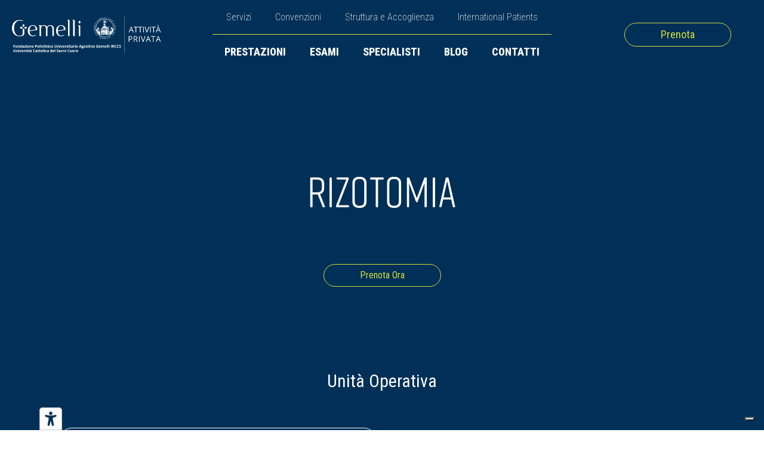

--- FILE ---
content_type: text/html; charset=UTF-8
request_url: https://privato.policlinicogemelli.it/prestazioni-ambulatoriali/rizotomia/
body_size: 15138
content:
<!DOCTYPE html>
<html lang="it-IT" >
<head>
<meta charset="UTF-8">
<meta name="viewport" content="width=device-width, initial-scale=1.0">
<!-- WP_HEAD() START -->
<link rel="preload" as="style" href="https://fonts.googleapis.com/css?family=Roboto+Condensed:100,200,300,400,500,600,700,800,900" >
<link rel="stylesheet" href="https://fonts.googleapis.com/css?family=Roboto+Condensed:100,200,300,400,500,600,700,800,900">
<link rel="preload" as="style" href="https://use.typekit.net/pwl7gtu.css">
<link rel="stylesheet" href="https://use.typekit.net/pwl7gtu.css">
<meta name='robots' content='index, follow, max-image-preview:large, max-snippet:-1, max-video-preview:-1' />

	<!-- This site is optimized with the Yoast SEO plugin v26.8 - https://yoast.com/product/yoast-seo-wordpress/ -->
	<title>Rizotomia - Attività Privata - Policlinico Gemelli</title>
	<link rel="canonical" href="https://privato.policlinicogemelli.it/prestazioni-ambulatoriali/rizotomia/" />
	<meta property="og:locale" content="it_IT" />
	<meta property="og:type" content="article" />
	<meta property="og:title" content="Rizotomia - Attività Privata - Policlinico Gemelli" />
	<meta property="og:url" content="https://privato.policlinicogemelli.it/prestazioni-ambulatoriali/rizotomia/" />
	<meta property="og:site_name" content="Attività Privata - Policlinico Gemelli" />
	<meta property="article:publisher" content="https://www.facebook.com/gemellicurae/" />
	<meta property="article:modified_time" content="2025-12-05T13:39:18+00:00" />
	<meta property="og:image" content="https://privato.policlinicogemelli.it/wp-content/uploads/logo-attivita-privata-gemelli-cover-2025.png" />
	<meta property="og:image:width" content="1200" />
	<meta property="og:image:height" content="675" />
	<meta property="og:image:type" content="image/png" />
	<meta name="twitter:card" content="summary_large_image" />
	<script type="application/ld+json" class="yoast-schema-graph">{"@context":"https://schema.org","@graph":[{"@type":"WebPage","@id":"https://privato.policlinicogemelli.it/prestazioni-ambulatoriali/rizotomia/","url":"https://privato.policlinicogemelli.it/prestazioni-ambulatoriali/rizotomia/","name":"Rizotomia - Attività Privata - Policlinico Gemelli","isPartOf":{"@id":"https://privato.policlinicogemelli.it/#website"},"datePublished":"2025-07-08T08:08:53+00:00","dateModified":"2025-12-05T13:39:18+00:00","breadcrumb":{"@id":"https://privato.policlinicogemelli.it/prestazioni-ambulatoriali/rizotomia/#breadcrumb"},"inLanguage":"it-IT","potentialAction":[{"@type":"ReadAction","target":["https://privato.policlinicogemelli.it/prestazioni-ambulatoriali/rizotomia/"]}]},{"@type":"BreadcrumbList","@id":"https://privato.policlinicogemelli.it/prestazioni-ambulatoriali/rizotomia/#breadcrumb","itemListElement":[{"@type":"ListItem","position":1,"name":"Home","item":"https://privato.policlinicogemelli.it/"},{"@type":"ListItem","position":2,"name":"Prestazioni Ambulatoriali","item":"https://privato.policlinicogemelli.it/prestazioni-ambulatoriali/"},{"@type":"ListItem","position":3,"name":"Rizotomia"}]},{"@type":"WebSite","@id":"https://privato.policlinicogemelli.it/#website","url":"https://privato.policlinicogemelli.it/","name":"Attività Privata del Policlinico Gemelli di Roma","description":"Attività Privata del Policlinico Gemelli IRCCS di Roma","publisher":{"@id":"https://privato.policlinicogemelli.it/#organization"},"alternateName":"Attività Privata Gemelli","potentialAction":[{"@type":"SearchAction","target":{"@type":"EntryPoint","urlTemplate":"https://privato.policlinicogemelli.it/?s={search_term_string}"},"query-input":{"@type":"PropertyValueSpecification","valueRequired":true,"valueName":"search_term_string"}}],"inLanguage":"it-IT"},{"@type":"Organization","@id":"https://privato.policlinicogemelli.it/#organization","name":"Attività Privata del Policlinico Gemelli di Roma","alternateName":"Attività Privata Gemelli","url":"https://privato.policlinicogemelli.it/","logo":{"@type":"ImageObject","inLanguage":"it-IT","@id":"https://privato.policlinicogemelli.it/#/schema/logo/image/","url":"https://privato.policlinicogemelli.it/wp-content/uploads/logotipo-attivita-privata-gemelli-cover.png","contentUrl":"https://privato.policlinicogemelli.it/wp-content/uploads/logotipo-attivita-privata-gemelli-cover.png","width":696,"height":696,"caption":"Attività Privata del Policlinico Gemelli di Roma"},"image":{"@id":"https://privato.policlinicogemelli.it/#/schema/logo/image/"},"sameAs":["https://www.facebook.com/gemellicurae/","https://www.instagram.com/gemellicurae","https://www.linkedin.com/company/gemelli-curae/"]}]}</script>
	<!-- / Yoast SEO plugin. -->


<link rel='dns-prefetch' href='//embeds.iubenda.com' />
<link rel='dns-prefetch' href='//cdn.iubenda.com' />
<link rel="alternate" type="application/rss+xml" title="Attività Privata - Policlinico Gemelli &raquo; Feed" href="https://privato.policlinicogemelli.it/feed/" />
<link rel="alternate" type="application/rss+xml" title="Attività Privata - Policlinico Gemelli &raquo; Feed dei commenti" href="https://privato.policlinicogemelli.it/comments/feed/" />
<link rel="alternate" title="oEmbed (JSON)" type="application/json+oembed" href="https://privato.policlinicogemelli.it/wp-json/oembed/1.0/embed?url=https%3A%2F%2Fprivato.policlinicogemelli.it%2Fprestazioni-ambulatoriali%2Frizotomia%2F" />
<link rel="alternate" title="oEmbed (XML)" type="text/xml+oembed" href="https://privato.policlinicogemelli.it/wp-json/oembed/1.0/embed?url=https%3A%2F%2Fprivato.policlinicogemelli.it%2Fprestazioni-ambulatoriali%2Frizotomia%2F&#038;format=xml" />
<style id='wp-img-auto-sizes-contain-inline-css'>
img:is([sizes=auto i],[sizes^="auto," i]){contain-intrinsic-size:3000px 1500px}
/*# sourceURL=wp-img-auto-sizes-contain-inline-css */
</style>
<style id='wp-block-library-inline-css'>
:root{--wp-block-synced-color:#7a00df;--wp-block-synced-color--rgb:122,0,223;--wp-bound-block-color:var(--wp-block-synced-color);--wp-editor-canvas-background:#ddd;--wp-admin-theme-color:#007cba;--wp-admin-theme-color--rgb:0,124,186;--wp-admin-theme-color-darker-10:#006ba1;--wp-admin-theme-color-darker-10--rgb:0,107,160.5;--wp-admin-theme-color-darker-20:#005a87;--wp-admin-theme-color-darker-20--rgb:0,90,135;--wp-admin-border-width-focus:2px}@media (min-resolution:192dpi){:root{--wp-admin-border-width-focus:1.5px}}.wp-element-button{cursor:pointer}:root .has-very-light-gray-background-color{background-color:#eee}:root .has-very-dark-gray-background-color{background-color:#313131}:root .has-very-light-gray-color{color:#eee}:root .has-very-dark-gray-color{color:#313131}:root .has-vivid-green-cyan-to-vivid-cyan-blue-gradient-background{background:linear-gradient(135deg,#00d084,#0693e3)}:root .has-purple-crush-gradient-background{background:linear-gradient(135deg,#34e2e4,#4721fb 50%,#ab1dfe)}:root .has-hazy-dawn-gradient-background{background:linear-gradient(135deg,#faaca8,#dad0ec)}:root .has-subdued-olive-gradient-background{background:linear-gradient(135deg,#fafae1,#67a671)}:root .has-atomic-cream-gradient-background{background:linear-gradient(135deg,#fdd79a,#004a59)}:root .has-nightshade-gradient-background{background:linear-gradient(135deg,#330968,#31cdcf)}:root .has-midnight-gradient-background{background:linear-gradient(135deg,#020381,#2874fc)}:root{--wp--preset--font-size--normal:16px;--wp--preset--font-size--huge:42px}.has-regular-font-size{font-size:1em}.has-larger-font-size{font-size:2.625em}.has-normal-font-size{font-size:var(--wp--preset--font-size--normal)}.has-huge-font-size{font-size:var(--wp--preset--font-size--huge)}.has-text-align-center{text-align:center}.has-text-align-left{text-align:left}.has-text-align-right{text-align:right}.has-fit-text{white-space:nowrap!important}#end-resizable-editor-section{display:none}.aligncenter{clear:both}.items-justified-left{justify-content:flex-start}.items-justified-center{justify-content:center}.items-justified-right{justify-content:flex-end}.items-justified-space-between{justify-content:space-between}.screen-reader-text{border:0;clip-path:inset(50%);height:1px;margin:-1px;overflow:hidden;padding:0;position:absolute;width:1px;word-wrap:normal!important}.screen-reader-text:focus{background-color:#ddd;clip-path:none;color:#444;display:block;font-size:1em;height:auto;left:5px;line-height:normal;padding:15px 23px 14px;text-decoration:none;top:5px;width:auto;z-index:100000}html :where(.has-border-color){border-style:solid}html :where([style*=border-top-color]){border-top-style:solid}html :where([style*=border-right-color]){border-right-style:solid}html :where([style*=border-bottom-color]){border-bottom-style:solid}html :where([style*=border-left-color]){border-left-style:solid}html :where([style*=border-width]){border-style:solid}html :where([style*=border-top-width]){border-top-style:solid}html :where([style*=border-right-width]){border-right-style:solid}html :where([style*=border-bottom-width]){border-bottom-style:solid}html :where([style*=border-left-width]){border-left-style:solid}html :where(img[class*=wp-image-]){height:auto;max-width:100%}:where(figure){margin:0 0 1em}html :where(.is-position-sticky){--wp-admin--admin-bar--position-offset:var(--wp-admin--admin-bar--height,0px)}@media screen and (max-width:600px){html :where(.is-position-sticky){--wp-admin--admin-bar--position-offset:0px}}
/*# sourceURL=/wp-includes/css/dist/block-library/common.min.css */
</style>
<style id='classic-theme-styles-inline-css'>
/*! This file is auto-generated */
.wp-block-button__link{color:#fff;background-color:#32373c;border-radius:9999px;box-shadow:none;text-decoration:none;padding:calc(.667em + 2px) calc(1.333em + 2px);font-size:1.125em}.wp-block-file__button{background:#32373c;color:#fff;text-decoration:none}
/*# sourceURL=/wp-includes/css/classic-themes.min.css */
</style>
<style id='global-styles-inline-css'>
:root{--wp--preset--aspect-ratio--square: 1;--wp--preset--aspect-ratio--4-3: 4/3;--wp--preset--aspect-ratio--3-4: 3/4;--wp--preset--aspect-ratio--3-2: 3/2;--wp--preset--aspect-ratio--2-3: 2/3;--wp--preset--aspect-ratio--16-9: 16/9;--wp--preset--aspect-ratio--9-16: 9/16;--wp--preset--color--black: #000000;--wp--preset--color--cyan-bluish-gray: #abb8c3;--wp--preset--color--white: #ffffff;--wp--preset--color--pale-pink: #f78da7;--wp--preset--color--vivid-red: #cf2e2e;--wp--preset--color--luminous-vivid-orange: #ff6900;--wp--preset--color--luminous-vivid-amber: #fcb900;--wp--preset--color--light-green-cyan: #7bdcb5;--wp--preset--color--vivid-green-cyan: #00d084;--wp--preset--color--pale-cyan-blue: #8ed1fc;--wp--preset--color--vivid-cyan-blue: #0693e3;--wp--preset--color--vivid-purple: #9b51e0;--wp--preset--color--base: #FFFFFF;--wp--preset--color--contrast: #111111;--wp--preset--color--accent-1: #FFEE58;--wp--preset--color--accent-2: #F6CFF4;--wp--preset--color--accent-3: #503AA8;--wp--preset--color--accent-4: #686868;--wp--preset--color--accent-5: #FBFAF3;--wp--preset--color--accent-6: color-mix(in srgb, currentColor 20%, transparent);--wp--preset--gradient--vivid-cyan-blue-to-vivid-purple: linear-gradient(135deg,rgb(6,147,227) 0%,rgb(155,81,224) 100%);--wp--preset--gradient--light-green-cyan-to-vivid-green-cyan: linear-gradient(135deg,rgb(122,220,180) 0%,rgb(0,208,130) 100%);--wp--preset--gradient--luminous-vivid-amber-to-luminous-vivid-orange: linear-gradient(135deg,rgb(252,185,0) 0%,rgb(255,105,0) 100%);--wp--preset--gradient--luminous-vivid-orange-to-vivid-red: linear-gradient(135deg,rgb(255,105,0) 0%,rgb(207,46,46) 100%);--wp--preset--gradient--very-light-gray-to-cyan-bluish-gray: linear-gradient(135deg,rgb(238,238,238) 0%,rgb(169,184,195) 100%);--wp--preset--gradient--cool-to-warm-spectrum: linear-gradient(135deg,rgb(74,234,220) 0%,rgb(151,120,209) 20%,rgb(207,42,186) 40%,rgb(238,44,130) 60%,rgb(251,105,98) 80%,rgb(254,248,76) 100%);--wp--preset--gradient--blush-light-purple: linear-gradient(135deg,rgb(255,206,236) 0%,rgb(152,150,240) 100%);--wp--preset--gradient--blush-bordeaux: linear-gradient(135deg,rgb(254,205,165) 0%,rgb(254,45,45) 50%,rgb(107,0,62) 100%);--wp--preset--gradient--luminous-dusk: linear-gradient(135deg,rgb(255,203,112) 0%,rgb(199,81,192) 50%,rgb(65,88,208) 100%);--wp--preset--gradient--pale-ocean: linear-gradient(135deg,rgb(255,245,203) 0%,rgb(182,227,212) 50%,rgb(51,167,181) 100%);--wp--preset--gradient--electric-grass: linear-gradient(135deg,rgb(202,248,128) 0%,rgb(113,206,126) 100%);--wp--preset--gradient--midnight: linear-gradient(135deg,rgb(2,3,129) 0%,rgb(40,116,252) 100%);--wp--preset--font-size--small: 0.875rem;--wp--preset--font-size--medium: clamp(1rem, 1rem + ((1vw - 0.2rem) * 0.196), 1.125rem);--wp--preset--font-size--large: clamp(1.125rem, 1.125rem + ((1vw - 0.2rem) * 0.392), 1.375rem);--wp--preset--font-size--x-large: clamp(1.75rem, 1.75rem + ((1vw - 0.2rem) * 0.392), 2rem);--wp--preset--font-size--xx-large: clamp(2.15rem, 2.15rem + ((1vw - 0.2rem) * 1.333), 3rem);--wp--preset--font-family--manrope: Manrope, sans-serif;--wp--preset--font-family--fira-code: "Fira Code", monospace;--wp--preset--spacing--20: 10px;--wp--preset--spacing--30: 20px;--wp--preset--spacing--40: 30px;--wp--preset--spacing--50: clamp(30px, 5vw, 50px);--wp--preset--spacing--60: clamp(30px, 7vw, 70px);--wp--preset--spacing--70: clamp(50px, 7vw, 90px);--wp--preset--spacing--80: clamp(70px, 10vw, 140px);--wp--preset--shadow--natural: 6px 6px 9px rgba(0, 0, 0, 0.2);--wp--preset--shadow--deep: 12px 12px 50px rgba(0, 0, 0, 0.4);--wp--preset--shadow--sharp: 6px 6px 0px rgba(0, 0, 0, 0.2);--wp--preset--shadow--outlined: 6px 6px 0px -3px rgb(255, 255, 255), 6px 6px rgb(0, 0, 0);--wp--preset--shadow--crisp: 6px 6px 0px rgb(0, 0, 0);}:root :where(.is-layout-flow) > :first-child{margin-block-start: 0;}:root :where(.is-layout-flow) > :last-child{margin-block-end: 0;}:root :where(.is-layout-flow) > *{margin-block-start: 1.2rem;margin-block-end: 0;}:root :where(.is-layout-constrained) > :first-child{margin-block-start: 0;}:root :where(.is-layout-constrained) > :last-child{margin-block-end: 0;}:root :where(.is-layout-constrained) > *{margin-block-start: 1.2rem;margin-block-end: 0;}:root :where(.is-layout-flex){gap: 1.2rem;}:root :where(.is-layout-grid){gap: 1.2rem;}body .is-layout-flex{display: flex;}.is-layout-flex{flex-wrap: wrap;align-items: center;}.is-layout-flex > :is(*, div){margin: 0;}body .is-layout-grid{display: grid;}.is-layout-grid > :is(*, div){margin: 0;}:root :where(.wp-block-columns-is-layout-flow) > :first-child{margin-block-start: 0;}:root :where(.wp-block-columns-is-layout-flow) > :last-child{margin-block-end: 0;}:root :where(.wp-block-columns-is-layout-flow) > *{margin-block-start: var(--wp--preset--spacing--50);margin-block-end: 0;}:root :where(.wp-block-columns-is-layout-constrained) > :first-child{margin-block-start: 0;}:root :where(.wp-block-columns-is-layout-constrained) > :last-child{margin-block-end: 0;}:root :where(.wp-block-columns-is-layout-constrained) > *{margin-block-start: var(--wp--preset--spacing--50);margin-block-end: 0;}:root :where(.wp-block-columns-is-layout-flex){gap: var(--wp--preset--spacing--50);}:root :where(.wp-block-columns-is-layout-grid){gap: var(--wp--preset--spacing--50);}.has-black-color{color: var(--wp--preset--color--black) !important;}.has-cyan-bluish-gray-color{color: var(--wp--preset--color--cyan-bluish-gray) !important;}.has-white-color{color: var(--wp--preset--color--white) !important;}.has-pale-pink-color{color: var(--wp--preset--color--pale-pink) !important;}.has-vivid-red-color{color: var(--wp--preset--color--vivid-red) !important;}.has-luminous-vivid-orange-color{color: var(--wp--preset--color--luminous-vivid-orange) !important;}.has-luminous-vivid-amber-color{color: var(--wp--preset--color--luminous-vivid-amber) !important;}.has-light-green-cyan-color{color: var(--wp--preset--color--light-green-cyan) !important;}.has-vivid-green-cyan-color{color: var(--wp--preset--color--vivid-green-cyan) !important;}.has-pale-cyan-blue-color{color: var(--wp--preset--color--pale-cyan-blue) !important;}.has-vivid-cyan-blue-color{color: var(--wp--preset--color--vivid-cyan-blue) !important;}.has-vivid-purple-color{color: var(--wp--preset--color--vivid-purple) !important;}.has-black-background-color{background-color: var(--wp--preset--color--black) !important;}.has-cyan-bluish-gray-background-color{background-color: var(--wp--preset--color--cyan-bluish-gray) !important;}.has-white-background-color{background-color: var(--wp--preset--color--white) !important;}.has-pale-pink-background-color{background-color: var(--wp--preset--color--pale-pink) !important;}.has-vivid-red-background-color{background-color: var(--wp--preset--color--vivid-red) !important;}.has-luminous-vivid-orange-background-color{background-color: var(--wp--preset--color--luminous-vivid-orange) !important;}.has-luminous-vivid-amber-background-color{background-color: var(--wp--preset--color--luminous-vivid-amber) !important;}.has-light-green-cyan-background-color{background-color: var(--wp--preset--color--light-green-cyan) !important;}.has-vivid-green-cyan-background-color{background-color: var(--wp--preset--color--vivid-green-cyan) !important;}.has-pale-cyan-blue-background-color{background-color: var(--wp--preset--color--pale-cyan-blue) !important;}.has-vivid-cyan-blue-background-color{background-color: var(--wp--preset--color--vivid-cyan-blue) !important;}.has-vivid-purple-background-color{background-color: var(--wp--preset--color--vivid-purple) !important;}.has-black-border-color{border-color: var(--wp--preset--color--black) !important;}.has-cyan-bluish-gray-border-color{border-color: var(--wp--preset--color--cyan-bluish-gray) !important;}.has-white-border-color{border-color: var(--wp--preset--color--white) !important;}.has-pale-pink-border-color{border-color: var(--wp--preset--color--pale-pink) !important;}.has-vivid-red-border-color{border-color: var(--wp--preset--color--vivid-red) !important;}.has-luminous-vivid-orange-border-color{border-color: var(--wp--preset--color--luminous-vivid-orange) !important;}.has-luminous-vivid-amber-border-color{border-color: var(--wp--preset--color--luminous-vivid-amber) !important;}.has-light-green-cyan-border-color{border-color: var(--wp--preset--color--light-green-cyan) !important;}.has-vivid-green-cyan-border-color{border-color: var(--wp--preset--color--vivid-green-cyan) !important;}.has-pale-cyan-blue-border-color{border-color: var(--wp--preset--color--pale-cyan-blue) !important;}.has-vivid-cyan-blue-border-color{border-color: var(--wp--preset--color--vivid-cyan-blue) !important;}.has-vivid-purple-border-color{border-color: var(--wp--preset--color--vivid-purple) !important;}.has-vivid-cyan-blue-to-vivid-purple-gradient-background{background: var(--wp--preset--gradient--vivid-cyan-blue-to-vivid-purple) !important;}.has-light-green-cyan-to-vivid-green-cyan-gradient-background{background: var(--wp--preset--gradient--light-green-cyan-to-vivid-green-cyan) !important;}.has-luminous-vivid-amber-to-luminous-vivid-orange-gradient-background{background: var(--wp--preset--gradient--luminous-vivid-amber-to-luminous-vivid-orange) !important;}.has-luminous-vivid-orange-to-vivid-red-gradient-background{background: var(--wp--preset--gradient--luminous-vivid-orange-to-vivid-red) !important;}.has-very-light-gray-to-cyan-bluish-gray-gradient-background{background: var(--wp--preset--gradient--very-light-gray-to-cyan-bluish-gray) !important;}.has-cool-to-warm-spectrum-gradient-background{background: var(--wp--preset--gradient--cool-to-warm-spectrum) !important;}.has-blush-light-purple-gradient-background{background: var(--wp--preset--gradient--blush-light-purple) !important;}.has-blush-bordeaux-gradient-background{background: var(--wp--preset--gradient--blush-bordeaux) !important;}.has-luminous-dusk-gradient-background{background: var(--wp--preset--gradient--luminous-dusk) !important;}.has-pale-ocean-gradient-background{background: var(--wp--preset--gradient--pale-ocean) !important;}.has-electric-grass-gradient-background{background: var(--wp--preset--gradient--electric-grass) !important;}.has-midnight-gradient-background{background: var(--wp--preset--gradient--midnight) !important;}.has-small-font-size{font-size: var(--wp--preset--font-size--small) !important;}.has-medium-font-size{font-size: var(--wp--preset--font-size--medium) !important;}.has-large-font-size{font-size: var(--wp--preset--font-size--large) !important;}.has-x-large-font-size{font-size: var(--wp--preset--font-size--x-large) !important;}
/*# sourceURL=global-styles-inline-css */
</style>
<link rel='stylesheet' id='oxygen-aos-css' href='https://privato.policlinicogemelli.it/wp-content/plugins/oxygen/component-framework/vendor/aos/aos.css?ver=6.9' media='all' />
<link rel='stylesheet' id='oxygen-css' href='https://privato.policlinicogemelli.it/wp-content/plugins/oxygen/component-framework/oxygen.css?ver=4.9.4' media='all' />
<link rel='stylesheet' id='algolia-autocomplete-css' href='https://privato.policlinicogemelli.it/wp-content/plugins/wp-search-with-algolia/css/algolia-autocomplete.css?ver=2.10.4' media='all' />
<script  type="text/javascript" class=" _iub_cs_skip" src="https://embeds.iubenda.com/widgets/f1a3e8fb-72fe-42da-9978-476445a10fee.js?ver=3.12.5" id="iubenda-head-scripts-0-js"></script>
<script src="https://privato.policlinicogemelli.it/wp-includes/js/jquery/jquery.min.js?ver=3.7.1" id="jquery-core-js"></script>
<script src="https://privato.policlinicogemelli.it/wp-content/plugins/oxygen/component-framework/vendor/aos/aos.js?ver=1" id="oxygen-aos-js"></script>
<link rel="https://api.w.org/" href="https://privato.policlinicogemelli.it/wp-json/" /><link rel="alternate" title="JSON" type="application/json" href="https://privato.policlinicogemelli.it/wp-json/wp/v2/prestazioni-ambulato/20633" /><link rel="EditURI" type="application/rsd+xml" title="RSD" href="https://privato.policlinicogemelli.it/xmlrpc.php?rsd" />
<meta name="generator" content="WordPress 6.9" />
<link rel='shortlink' href='https://privato.policlinicogemelli.it/?p=20633' />
    <!-- Google Tag Manager -->
	<script>(function(w,d,s,l,i){w[l]=w[l]||[];w[l].push({'gtm.start':
	new Date().getTime(),event:'gtm.js'});var f=d.getElementsByTagName(s)[0],
	j=d.createElement(s),dl=l!='dataLayer'?'&l='+l:'';j.async=true;j.src=
	'https://www.googletagmanager.com/gtm.js?id='+i+dl;f.parentNode.insertBefore(j,f);
	})(window,document,'script','dataLayer','GTM-NTM29NZ2');</script>
	<!-- End Google Tag Manager -->
<style class='wp-fonts-local'>
@font-face{font-family:Manrope;font-style:normal;font-weight:200 800;font-display:fallback;src:url('https://privato.policlinicogemelli.it/wp-content/themes/oxygen-is-not-a-theme/assets/fonts/manrope/Manrope-VariableFont_wght.woff2') format('woff2');}
@font-face{font-family:"Fira Code";font-style:normal;font-weight:300 700;font-display:fallback;src:url('https://privato.policlinicogemelli.it/wp-content/themes/oxygen-is-not-a-theme/assets/fonts/fira-code/FiraCode-VariableFont_wght.woff2') format('woff2');}
</style>
<link rel="icon" href="https://privato.policlinicogemelli.it/wp-content/uploads/cropped-Gemelli-Favicon-32x32.png" sizes="32x32" />
<link rel="icon" href="https://privato.policlinicogemelli.it/wp-content/uploads/cropped-Gemelli-Favicon-192x192.png" sizes="192x192" />
<link rel="apple-touch-icon" href="https://privato.policlinicogemelli.it/wp-content/uploads/cropped-Gemelli-Favicon-180x180.png" />
<meta name="msapplication-TileImage" content="https://privato.policlinicogemelli.it/wp-content/uploads/cropped-Gemelli-Favicon-270x270.png" />
<link rel='stylesheet' id='oxygen-cache-15-css' href='//privato.policlinicogemelli.it/wp-content/uploads/oxygen/css/15.css?cache=1765968755&#038;ver=6.9' media='all' />
<link rel='stylesheet' id='oxygen-cache-7838-css' href='//privato.policlinicogemelli.it/wp-content/uploads/oxygen/css/7838.css?cache=1764858491&#038;ver=6.9' media='all' />
<link rel='stylesheet' id='oxygen-universal-styles-css' href='//privato.policlinicogemelli.it/wp-content/uploads/oxygen/css/universal.css?cache=1766842809&#038;ver=6.9' media='all' />
<!-- END OF WP_HEAD() -->
</head>
<body class="wp-singular prestazioni-ambulato-template-default single single-prestazioni-ambulato postid-20633 wp-embed-responsive wp-theme-oxygen-is-not-a-theme  oxygen-body" >

    <!-- Google Tag Manager (noscript) -->
	<noscript><iframe src="https://www.googletagmanager.com/ns.html?id=GTM-NTM29NZ2"
	height="0" width="0" style="display:none;visibility:hidden"></iframe></noscript>
	<!-- End Google Tag Manager (noscript) -->



						<header id="_header-10-15" class="oxy-header-wrapper oxy-sticky-header oxy-overlay-header oxy-header" ><div id="_header_row-11-15" class="oxygen-hide-in-sticky oxy-header-row" ><div class="oxy-header-container"><div id="_header_left-12-15" class="oxy-header-left" ><a id="link-177-15" class="ct-link" href="/"   ><img  id="image-178-15" alt="Clicca sul logo per tornare alla pagina principale del sito internet" src="https://privato.policlinicogemelli.it/wp-content/uploads/Logo-Policlinico-Gemelli-Sticky-Header.svg" class="ct-image" srcset="" sizes="(max-width: 112.29px) 100vw, 112.29px"  title="Attività Privata del Policlinico Gemelli" alt="Clicca sul logo per tornare alla pagina principale del sito internet"/></a><a id="link-87-15" class="ct-link" href="/"   ><img  id="image-88-15" alt="Cliccando sul logo del Gemelli puoi tornare alla pagina principale" src="https://privato.policlinicogemelli.it/wp-content/uploads/attivita-privata-gemelli-bianco-logo-2025.svg" class="ct-image" srcset="" sizes="(max-width: 709px) 100vw, 709px"  title="Attività Privata del Policlinico Gemelli" alt="Cliccando sul logo del Gemelli puoi tornare alla pagina principale"/></a></div><div id="_header_center-13-15" class="oxy-header-center" ><div id="div_block-90-15" class="ct-div-block" ><div id="div_block-91-15" class="ct-div-block" ><nav id="_nav_menu-92-15" class="oxy-nav-menu oxy-nav-menu-dropdowns oxy-nav-menu-dropdown-arrow" ><div class='oxy-menu-toggle'><div class='oxy-nav-menu-hamburger-wrap'><div class='oxy-nav-menu-hamburger'><div class='oxy-nav-menu-hamburger-line'></div><div class='oxy-nav-menu-hamburger-line'></div><div class='oxy-nav-menu-hamburger-line'></div></div></div></div><div class="menu-menu-top-header-container"><ul id="menu-menu-top-header" class="oxy-nav-menu-list"><li id="menu-item-6824" class="menu-item menu-item-type-post_type menu-item-object-page menu-item-6824"><a href="https://privato.policlinicogemelli.it/servizi/" title="Servizi offerti dal Policlinico Gemelli">Servizi</a></li>
<li id="menu-item-6821" class="menu-item menu-item-type-post_type menu-item-object-page menu-item-6821"><a href="https://privato.policlinicogemelli.it/convenzioni/" title="Convenzioni per accedere alle cure del Gemelli">Convenzioni</a></li>
<li id="menu-item-7771" class="menu-item menu-item-type-post_type menu-item-object-page menu-item-7771"><a href="https://privato.policlinicogemelli.it/struttura-accoglienza/" title="Struttura e Accoglienza del Gemelli">Struttura e Accoglienza</a></li>
<li id="menu-item-6823" class="menu-item menu-item-type-custom menu-item-object-custom menu-item-6823"><a target="_blank" href="https://gemellihospital.com/" title="International Patients, il nostro sito per le persone che parlano in inglese">International Patients</a></li>
</ul></div></nav></div><div id="div_block-93-15" class="ct-div-block" ><nav id="_nav_menu-94-15" class="oxy-nav-menu oxy-nav-menu-dropdowns oxy-nav-menu-dropdown-arrow" ><div class='oxy-menu-toggle'><div class='oxy-nav-menu-hamburger-wrap'><div class='oxy-nav-menu-hamburger'><div class='oxy-nav-menu-hamburger-line'></div><div class='oxy-nav-menu-hamburger-line'></div><div class='oxy-nav-menu-hamburger-line'></div></div></div></div><div class="menu-menu-header-container"><ul id="menu-menu-header" class="oxy-nav-menu-list"><li id="menu-item-6826" class="menu-item menu-item-type-custom menu-item-object-custom menu-item-6826"><a href="/prestazioni/">Prestazioni</a></li>
<li id="menu-item-7901" class="menu-item menu-item-type-custom menu-item-object-custom menu-item-7901"><a href="/esami-diagnostici/">Esami</a></li>
<li id="menu-item-6828" class="menu-item menu-item-type-custom menu-item-object-custom menu-item-6828"><a href="/specialisti/">Specialisti</a></li>
<li id="menu-item-6829" class="menu-item menu-item-type-custom menu-item-object-custom menu-item-6829"><a href="/approfondimenti/">Blog</a></li>
<li id="menu-item-6825" class="menu-item menu-item-type-post_type menu-item-object-page menu-item-6825"><a href="https://privato.policlinicogemelli.it/contatti/" title="Tutti i riferimenti del Gemelli">Contatti</a></li>
</ul></div></nav></div></div></div><div id="_header_right-14-15" class="oxy-header-right" ><a id="link-38-15" class="ct-link pvt_button" href="/servizi/prenotazioni/" target="_self"   title="Gemelli sistema di prenotazione" alt="Clicca e prenota al Gemelli"><div id="text_block-40-15" class="ct-text-block " >Prenota</div></a></div></div></div><div id="_header_row-80-15" class="oxygen-show-in-sticky-only oxy-header-row" ><div class="oxy-header-container"><div id="_header_left-81-15" class="oxy-header-left" ><a id="link-65-15" class="ct-link" href="/" target="_self"  ><img  id="image-49-15" alt="Clicca sul logo per tornare alla pagina principale del sito internet" src="https://privato.policlinicogemelli.it/wp-content/uploads/Logo-Policlinico-Gemelli-Sticky-Header.svg" class="ct-image" srcset="" sizes="(max-width: 112.29px) 100vw, 112.29px"  title="Attività Privata del Policlinico Gemelli" alt="Clicca sul logo per tornare alla pagina principale del sito internet"/></a></div><div id="_header_center-82-15" class="oxy-header-center" ><div id="div_block-22-15" class="ct-div-block" ><nav id="_nav_menu-18-15" class="oxy-nav-menu oxy-nav-menu-dropdowns oxy-nav-menu-dropdown-arrow" ><div class='oxy-menu-toggle'><div class='oxy-nav-menu-hamburger-wrap'><div class='oxy-nav-menu-hamburger'><div class='oxy-nav-menu-hamburger-line'></div><div class='oxy-nav-menu-hamburger-line'></div><div class='oxy-nav-menu-hamburger-line'></div></div></div></div><div class="menu-menu-header-container"><ul id="menu-menu-header-1" class="oxy-nav-menu-list"><li class="menu-item menu-item-type-custom menu-item-object-custom menu-item-6826"><a href="/prestazioni/">Prestazioni</a></li>
<li class="menu-item menu-item-type-custom menu-item-object-custom menu-item-7901"><a href="/esami-diagnostici/">Esami</a></li>
<li class="menu-item menu-item-type-custom menu-item-object-custom menu-item-6828"><a href="/specialisti/">Specialisti</a></li>
<li class="menu-item menu-item-type-custom menu-item-object-custom menu-item-6829"><a href="/approfondimenti/">Blog</a></li>
<li class="menu-item menu-item-type-post_type menu-item-object-page menu-item-6825"><a href="https://privato.policlinicogemelli.it/contatti/" title="Tutti i riferimenti del Gemelli">Contatti</a></li>
</ul></div></nav></div></div><div id="_header_right-83-15" class="oxy-header-right" ><a id="link-96-15" class="ct-link pvt_button" href="/servizi/prenotazioni/" target="_self"   title="Gemelli sistema di prenotazione"><div id="text_block-97-15" class="ct-text-block " >Prenota</div></a></div></div></div></header>
				<script type="text/javascript">
			jQuery(document).ready(function() {
				var selector = "#_header-10-15",
					scrollval = parseInt("300");
				if (!scrollval || scrollval < 1) {
											jQuery("body").css("margin-top", jQuery(selector).outerHeight());
						jQuery(selector).addClass("oxy-sticky-header-active");
									}
				else {
					var scrollTopOld = 0;
					jQuery(window).scroll(function() {
						if (!jQuery('body').hasClass('oxy-nav-menu-prevent-overflow')) {
							if (jQuery(this).scrollTop() > scrollval 
																) {
								if (
																		!jQuery(selector).hasClass("oxy-sticky-header-active")) {
									if (jQuery(selector).css('position')!='absolute') {
										jQuery("body").css("margin-top", jQuery(selector).outerHeight());
									}
									jQuery(selector)
										.addClass("oxy-sticky-header-active")
																			.addClass("oxy-sticky-header-fade-in");
																	}
							}
							else {
								jQuery(selector)
									.removeClass("oxy-sticky-header-fade-in")
									.removeClass("oxy-sticky-header-active");
								if (jQuery(selector).css('position')!='absolute') {
									jQuery("body").css("margin-top", "");
								}
							}
							scrollTopOld = jQuery(this).scrollTop();
						}
					})
				}
			});
		</script><header id="_header-161-15" class="oxy-header-wrapper oxy-sticky-header oxy-overlay-header oxy-header" ><div id="_header_row-162-15" class="oxy-header-row" ><div class="oxy-header-container"><div id="_header_left-163-15" class="oxy-header-left" ><a id="link-172-15" class="ct-link" href="/" target="_self"  ><img  id="image-173-15" alt="Clicca sul logo per tornare alla pagina principale del sito internet" src="https://privato.policlinicogemelli.it/wp-content/uploads/Logo-Policlinico-Gemelli-Sticky-Header.svg" class="ct-image" srcset="" sizes="(max-width: 112.29px) 100vw, 112.29px"  title="Attività Privata del Policlinico Gemelli" alt="Clicca sul logo per tornare alla pagina principale del sito internet"/></a></div><div id="_header_center-164-15" class="oxy-header-center" ><nav id="_nav_menu-170-15" class="oxy-nav-menu oxy-nav-menu-dropdowns oxy-nav-menu-dropdown-arrow" ><div class='oxy-menu-toggle'><div class='oxy-nav-menu-hamburger-wrap'><div class='oxy-nav-menu-hamburger'><div class='oxy-nav-menu-hamburger-line'></div><div class='oxy-nav-menu-hamburger-line'></div><div class='oxy-nav-menu-hamburger-line'></div></div></div></div><div class="menu-header-mobile-container"><ul id="menu-header-mobile" class="oxy-nav-menu-list"><li id="menu-item-19027" class="menu-item menu-item-type-post_type menu-item-object-page menu-item-19027"><a href="https://privato.policlinicogemelli.it/prestazioni/">Prestazioni</a></li>
<li id="menu-item-19028" class="menu-item menu-item-type-post_type menu-item-object-page menu-item-19028"><a href="https://privato.policlinicogemelli.it/esami-diagnostici/">Esami</a></li>
<li id="menu-item-19029" class="menu-item menu-item-type-custom menu-item-object-custom menu-item-19029"><a href="/specialisti">Specialisti</a></li>
<li id="menu-item-19031" class="menu-item menu-item-type-custom menu-item-object-custom menu-item-19031"><a href="/approfondimenti/">Blog</a></li>
<li id="menu-item-19022" class="menu-item menu-item-type-post_type menu-item-object-page menu-item-19022"><a href="https://privato.policlinicogemelli.it/servizi/">Servizi</a></li>
<li id="menu-item-18865" class="menu-item menu-item-type-post_type menu-item-object-page menu-item-18865"><a href="https://privato.policlinicogemelli.it/convenzioni/">Convenzioni</a></li>
<li id="menu-item-19030" class="menu-item menu-item-type-post_type menu-item-object-page menu-item-19030"><a href="https://privato.policlinicogemelli.it/struttura-accoglienza/">Struttura e Accoglienza</a></li>
<li id="menu-item-19033" class="menu-item menu-item-type-custom menu-item-object-custom menu-item-19033"><a target="_blank" href="https://gemellihospital.com/">International Patients</a></li>
<li id="menu-item-19032" class="menu-item menu-item-type-post_type menu-item-object-page menu-item-19032"><a href="https://privato.policlinicogemelli.it/contatti/">Contatti</a></li>
</ul></div></nav></div><div id="_header_right-165-15" class="oxy-header-right" ><a id="link-175-15" class="ct-link pvt_button" href="/servizi/prenotazioni/" target="_self"   title="Gemelli sistema di prenotazione"><div id="text_block-176-15" class="ct-text-block " >Prenota</div></a></div></div></div></header>
				<script type="text/javascript">
			jQuery(document).ready(function() {
				var selector = "#_header-161-15",
					scrollval = parseInt("300");
				if (!scrollval || scrollval < 1) {
											jQuery("body").css("margin-top", jQuery(selector).outerHeight());
						jQuery(selector).addClass("oxy-sticky-header-active");
									}
				else {
					var scrollTopOld = 0;
					jQuery(window).scroll(function() {
						if (!jQuery('body').hasClass('oxy-nav-menu-prevent-overflow')) {
							if (jQuery(this).scrollTop() > scrollval 
																) {
								if (
																		!jQuery(selector).hasClass("oxy-sticky-header-active")) {
									if (jQuery(selector).css('position')!='absolute') {
										jQuery("body").css("margin-top", jQuery(selector).outerHeight());
									}
									jQuery(selector)
										.addClass("oxy-sticky-header-active")
																			.addClass("oxy-sticky-header-fade-in");
																	}
							}
							else {
								jQuery(selector)
									.removeClass("oxy-sticky-header-fade-in")
									.removeClass("oxy-sticky-header-active");
								if (jQuery(selector).css('position')!='absolute') {
									jQuery("body").css("margin-top", "");
								}
							}
							scrollTopOld = jQuery(this).scrollTop();
						}
					})
				}
			});
		</script><section id="section-2-7838" class=" ct-section pvt_section_title" ><div class="ct-section-inner-wrap"><h1 id="headline-3-7838" class="ct-headline pvt_title"><span id="span-4-7838" class="ct-span" >Rizotomia</span><br></h1></div></section><section id="section-518-7838" class=" ct-section" ><div class="ct-section-inner-wrap"><a id="link-6-7838" class="ct-link pvt_button" href="/servizi/prenotazioni/" target="_self"  ><div id="text_block-7-7838" class="ct-text-block" >Prenota Ora</div></a></div></section><section id="section-8-7838" class=" ct-section" ><div class="ct-section-inner-wrap"><h2 id="headline-9-7838" class="ct-headline pvt_smallTitle">Unità Operativa</h2><div id="code_block-514-7838" class="ct-code-block" ><div class="pvt_ambulatoriListContainer pvt_ambulatoriListContainer__prestazione">
      <div class="pvt_ambulatoriListContainer_elementContainer">
      <img class="pvt_ambulatoriListContainer_elementImg" src="https://privato.policlinicogemelli.it/wp-content/uploads/ICO-Clinica-Odontoiatrica-1.svg" alt="Icona Clinica Odontoiatrica">
      <div class="pvt_ambulatoriListContainer_elementTextContainer">
        <h3 class="pvt_ambulatoriListContainer_elementTitle">Clinica Odontoiatrica</h3>
        <a class="pvt_button pvt_margin20_top" href="https://privato.policlinicogemelli.it/ambulatori/odontoiatria/">Vai alla scheda</a>
      </div>
    </div>
  </div></div></div></section><section id="section-412-7838" class=" ct-section" ><div class="ct-section-inner-wrap"><div id="code_block-515-7838" class="ct-code-block" >  </div></div></section><section id="section-98-15" class=" ct-section" ><div class="ct-section-inner-wrap"><div id="div_block-114-15" class="ct-div-block" ><div id="div_block-106-15" class="ct-div-block" ><a id="link-100-15" class="ct-link pvt_button" href="/servizi/prenotazioni/" target="_self"   title="Pagina Prenotazioni" alt="Clicca e prenota"><div id="text_block-101-15" class="ct-text-block" >Prenota</div></a></div></div><div id="div_block-115-15" class="ct-div-block" ><div id="div_block-107-15" class="ct-div-block" ><a id="link-102-15" class="ct-link pvt_button" href="/contatti/" target="_self"   title="Pagina Contatti" alt="Clicca e trova i nostri contatti"><div id="text_block-103-15" class="ct-text-block" >Contatti</div></a></div></div></div></section><section id="section-116-15" class=" ct-section" ><div class="ct-section-inner-wrap"><div id="div_block-117-15" class="ct-div-block pvt_blueTexts" ><div id="text_block-118-15" class="ct-text-block" >COLLEGAMENTI VELOCI</div></div><div id="new_columns-119-15" class="ct-new-columns pvt_footer_menus" ><div id="div_block-120-15" class="ct-div-block" ><nav id="_nav_menu-122-15" class="oxy-nav-menu oxy-nav-menu-dropdowns oxy-nav-menu-dropdown-arrow oxy-nav-menu-vertical" ><div class='oxy-menu-toggle'><div class='oxy-nav-menu-hamburger-wrap'><div class='oxy-nav-menu-hamburger'><div class='oxy-nav-menu-hamburger-line'></div><div class='oxy-nav-menu-hamburger-line'></div><div class='oxy-nav-menu-hamburger-line'></div></div></div></div><div class="menu-menu-footer-sx-container"><ul id="menu-menu-footer-sx" class="oxy-nav-menu-list"><li id="menu-item-7917" class="menu-item menu-item-type-custom menu-item-object-custom menu-item-7917"><a href="/specialisti">Specialisti</a></li>
<li id="menu-item-7918" class="menu-item menu-item-type-custom menu-item-object-custom menu-item-7918"><a href="/prestazioni">Prestazioni</a></li>
<li id="menu-item-7940" class="menu-item menu-item-type-custom menu-item-object-custom menu-item-7940"><a href="/esami-diagnostici">Esami</a></li>
<li id="menu-item-7944" class="menu-item menu-item-type-custom menu-item-object-custom menu-item-7944"><a href="/approfondimenti">Approfondimenti</a></li>
</ul></div></nav></div><div id="div_block-121-15" class="ct-div-block" ><nav id="_nav_menu-123-15" class="oxy-nav-menu oxy-nav-menu-dropdowns oxy-nav-menu-dropdown-arrow oxy-nav-menu-vertical" ><div class='oxy-menu-toggle'><div class='oxy-nav-menu-hamburger-wrap'><div class='oxy-nav-menu-hamburger'><div class='oxy-nav-menu-hamburger-line'></div><div class='oxy-nav-menu-hamburger-line'></div><div class='oxy-nav-menu-hamburger-line'></div></div></div></div><div class="menu-menu-footer-dx-container"><ul id="menu-menu-footer-dx" class="oxy-nav-menu-list"><li id="menu-item-7919" class="menu-item menu-item-type-custom menu-item-object-custom menu-item-7919"><a href="/convenzioni">Convenzioni</a></li>
<li id="menu-item-7941" class="menu-item menu-item-type-post_type menu-item-object-page menu-item-7941"><a href="https://privato.policlinicogemelli.it/servizi/prenotazioni/">Prenotazioni</a></li>
<li id="menu-item-7942" class="menu-item menu-item-type-post_type menu-item-object-page menu-item-7942"><a href="https://privato.policlinicogemelli.it/servizi/ricoveri/">Ricoveri</a></li>
<li id="menu-item-18987" class="menu-item menu-item-type-post_type menu-item-object-page menu-item-18987"><a href="https://privato.policlinicogemelli.it/faq/">FAQ</a></li>
</ul></div></nav></div></div><img  id="image-15124-" alt="Sfondo Table of Content" src="https://privato.policlinicogemelli.it/wp-content/uploads/Icon-sfondo-TOC.webp" class="ct-image" srcset="https://privato.policlinicogemelli.it/wp-content/uploads/Icon-sfondo-TOC.webp 300w, https://privato.policlinicogemelli.it/wp-content/uploads/Icon-sfondo-TOC-150x150.webp 150w" sizes="(max-width: 300px) 100vw, 300px" /></div></section><section id="section-125-15" class=" ct-section" ><div class="ct-section-inner-wrap"><div id="div_block-126-15" class="ct-div-block pvt_blueTexts" ><div id="text_block-127-15" class="ct-text-block" >SEGUICI</div></div><div id="div_block-128-15" class="ct-div-block" ><a id="link-129-15" class="ct-link pvt_button pvt_button_white" href="https://www.instagram.com/gemellicurae" target="_blank"   data-aos="fade-up" data-aos-duration="500" title="Profilo Instagram" alt="Visita il profilo Instagram dell&apos;Attività Privata del Gemelli di Roma"><div id="text_block-130-15" class="ct-text-block" >Instagram</div></a><a id="link-133-15" class="ct-link pvt_button pvt_button_white" href="https://www.facebook.com/gemellicurae/" target="_blank"   data-aos="fade-up" data-aos-duration="750" title="Pagina Facebook" alt="Visita il profilo Facebook dell&apos;Attività Privata del Gemelli di Roma"><div id="text_block-134-15" class="ct-text-block" >Facebook</div></a><a id="link-131-15" class="ct-link pvt_button pvt_button_white" href="https://www.linkedin.com/company/gemelli-curae/" target="_blank"   data-aos="fade-up" data-aos-duration="1000" title="Pagina LinkedIn" alt="Visita il profilo LinkedIn dell&apos;Attività Privata del Gemelli di Roma"><div id="text_block-132-15" class="ct-text-block" >Linkedin</div></a></div></div></section><section id="section-135-15" class=" ct-section" ><div class="ct-section-inner-wrap"><div id="div_block-156-15" class="ct-div-block" ><div id="div_block-150-15" class="ct-div-block"  data-aos="fade"><img  id="image-151-15" alt="Logo del Top Employer" src="https://privato.policlinicogemelli.it/wp-content/uploads/2025/03/Top-Employer-Italy-2025-scaled.webp" class="ct-image" srcset="https://privato.policlinicogemelli.it/wp-content/uploads/2025/03/Top-Employer-Italy-2025-scaled.webp 2560w, https://privato.policlinicogemelli.it/wp-content/uploads/2025/03/Top-Employer-Italy-2025-300x139.webp 300w, https://privato.policlinicogemelli.it/wp-content/uploads/2025/03/Top-Employer-Italy-2025-1024x474.webp 1024w, https://privato.policlinicogemelli.it/wp-content/uploads/2025/03/Top-Employer-Italy-2025-768x356.webp 768w, https://privato.policlinicogemelli.it/wp-content/uploads/2025/03/Top-Employer-Italy-2025-1536x711.webp 1536w, https://privato.policlinicogemelli.it/wp-content/uploads/2025/03/Top-Employer-Italy-2025-2048x948.webp 2048w" sizes="(max-width: 2560px) 100vw, 2560px"  data-aos="zoom-in" data-aos-duration="1500" title="Top Employer" alt="Logo del Top Employer"/></div><div id="div_block-154-15" class="ct-div-block"  data-aos="fade"><img  id="image-155-15" alt="Logo del Joint Commission International" src="https://privato.policlinicogemelli.it/wp-content/uploads/2025/03/join-commission-internationalrmat-quality-approval-gemelli.webp" class="ct-image" srcset="" sizes="(max-width: 225px) 100vw, 225px"  data-aos="zoom-in" data-aos-duration="1000" title="Joint Commission International" alt="Logo del Joint Commission International"/></div><div id="div_block-152-15" class="ct-div-block"  data-aos="fade"><img  id="image-153-15" alt="Logo del Best Hospital" src="https://privato.policlinicogemelli.it/wp-content/uploads/world-best-hospital-gemelli-2025.webp" class="ct-image" srcset="https://privato.policlinicogemelli.it/wp-content/uploads/world-best-hospital-gemelli-2025.webp 309w, https://privato.policlinicogemelli.it/wp-content/uploads/world-best-hospital-gemelli-2025-300x147.webp 300w, https://privato.policlinicogemelli.it/wp-content/uploads/world-best-hospital-gemelli-2025-150x73.webp 150w" sizes="(max-width: 309px) 100vw, 309px"  data-aos="zoom-in" data-aos-duration="500" title="Best Hospital" alt="Logo del Best Hospital"/></div></div></div></section><section id="section-138-15" class=" ct-section" ><div class="ct-section-inner-wrap"><a id="link-157-15" class="ct-link" href="/" target="_self"  ><img  id="image-139-15" alt="Logo Negativo in Bianco della Fondazione Policlinico Universitario Agostino Gemelli IRCCS" src="https://privato.policlinicogemelli.it/wp-content/uploads/attivita-privata-gemelli-bianco-logo-2025.svg" class="ct-image" srcset="" sizes="(max-width: 709px) 100vw, 709px"  title="Logo della Fondazione Policlinico Universitario Agostino Gemelli IRCCS" alt="Logo Negativo in Bianco della Fondazione Policlinico Universitario Agostino Gemelli IRCCS"/></a><div id="div_block-140-15" class="ct-div-block" ><div id="text_block-141-15" class="ct-text-block" >ENTI FONDATORI</div><a id="link-159-15" class="ct-link" href="https://www.istitutotoniolo.it" target="_blank"  ><img loading="lazy" id="image-143-15" alt="Logo dell&amp;apos;Istituto Toniolo Ente Fondatore dell&amp;apos;Università Cattolica del Sacro Cuore" src="https://privato.policlinicogemelli.it/wp-content/uploads/logo-istituto-toniolo.png" class="ct-image" srcset="https://privato.policlinicogemelli.it/wp-content/uploads/logo-istituto-toniolo.png 230w, https://privato.policlinicogemelli.it/wp-content/uploads/logo-istituto-toniolo-150x31.png 150w" sizes="(max-width: 230px) 100vw, 230px"  title="Istituto Toniolo Ente Fondatore dell&apos;Università Cattolica del Sacro Cuore" alt="Logo dell&apos;Istituto Toniolo Ente Fondatore dell&apos;Università Cattolica del Sacro Cuore"/></a><a id="link-160-15" class="ct-link" href="https://www.unicatt.it" target="_blank"  ><img  id="image-145-15" alt="Logo dell&amp;apos;Università Cattolica del Sacro Cuore" src="https://privato.policlinicogemelli.it/wp-content/uploads/universita-cattolica-del-sacro-cuore-logo-2025.svg" class="ct-image" srcset="" sizes="(max-width: 2717px) 100vw, 2717px"  title="Università Cattolica del Sacro Cuore" alt="Logo dell&apos;Università Cattolica del Sacro Cuore"/></a></div></div></section><section id="section-45-15" class=" ct-section" ><div class="ct-section-inner-wrap"><nav id="_nav_menu-46-15" class="oxy-nav-menu oxy-nav-menu-dropdowns oxy-nav-menu-dropdown-arrow" ><div class='oxy-menu-toggle'><div class='oxy-nav-menu-hamburger-wrap'><div class='oxy-nav-menu-hamburger'><div class='oxy-nav-menu-hamburger-line'></div><div class='oxy-nav-menu-hamburger-line'></div><div class='oxy-nav-menu-hamburger-line'></div></div></div></div><div class="menu-menu-burocratico-container"><ul id="menu-menu-burocratico" class="oxy-nav-menu-list"><li id="menu-item-6830" class="menu-item menu-item-type-post_type menu-item-object-page menu-item-privacy-policy menu-item-6830"><a rel="privacy-policy" href="https://privato.policlinicogemelli.it/privacy-policy/" title="La privacy policy adottata dall&#039;Attività Privata del Gemelli di Roma">Privacy Policy</a></li>
<li id="menu-item-6831" class="menu-item menu-item-type-post_type menu-item-object-page menu-item-6831"><a href="https://privato.policlinicogemelli.it/cookie-policy/" title="La cookie policy adottata dall&#039;Attività Privata del Gemelli di Roma">Cookie Policy</a></li>
<li id="menu-item-18869" class="menu-item menu-item-type-custom menu-item-object-custom menu-item-18869"><a href="/accessibilita/" title="Leggi il documento sull&#039;accessibilità">Accessibilità</a></li>
<li id="menu-item-6833" class="menu-item menu-item-type-custom menu-item-object-custom menu-item-6833"><a target="_blank" href="/wp-content/uploads/201012-Regolamento-ALPI.pdf" title="Leggi il regolamento ALPI">Regolamento ALPI</a></li>
<li id="menu-item-18870" class="menu-item menu-item-type-custom menu-item-object-custom menu-item-18870"><a target="_blank" href="https://puremorning.it/" title="Scopri i crediti del sito">Credits</a></li>
</ul></div></nav><div id="code_block-179-15" class="ct-code-block" ><a href='#' class='iubenda-cs-preferences-link' style='color:white;'><img style='width: 2rem' src="data:image/svg+xml;charset=UTF-8,%3csvg version='1.1' id='Layer_1' xmlns='http://www.w3.org/2000/svg' xmlns:xlink='http://www.w3.org/1999/xlink' x='0px' y='0px' viewBox='0 0 30 14' style='enable-background:new 0 0 30 14;' xml:space='preserve'%3e%3cstyle type='text/css'%3e .st0%7bfill-rule:evenodd;clip-rule:evenodd;fill:%23FFFFFF;%7d .st1%7bfill-rule:evenodd;clip-rule:evenodd;fill:%230066FF;%7d .st2%7bfill:%23FFFFFF;%7d .st3%7bfill:%230066FF;%7d %3c/style%3e%3cg%3e%3cg id='final---dec.11-2020_1_'%3e%3cg id='_x30_208-our-toggle_2_' transform='translate(-1275.000000, -200.000000)'%3e%3cg id='Final-Copy-2_2_' transform='translate(1275.000000, 200.000000)'%3e%3cpath class='st0' d='M7.4,12.8h6.8l3.1-11.6H7.4C4.2,1.2,1.6,3.8,1.6,7S4.2,12.8,7.4,12.8z'/%3e%3c/g%3e%3c/g%3e%3c/g%3e%3cg id='final---dec.11-2020'%3e%3cg id='_x30_208-our-toggle' transform='translate(-1275.000000, -200.000000)'%3e%3cg id='Final-Copy-2' transform='translate(1275.000000, 200.000000)'%3e%3cpath class='st1' d='M22.6,0H7.4c-3.9,0-7,3.1-7,7s3.1,7,7,7h15.2c3.9,0,7-3.1,7-7S26.4,0,22.6,0z M1.6,7c0-3.2,2.6-5.8,5.8-5.8 h9.9l-3.1,11.6H7.4C4.2,12.8,1.6,10.2,1.6,7z'/%3e%3cpath id='x' class='st2' d='M24.6,4c0.2,0.2,0.2,0.6,0,0.8l0,0L22.5,7l2.2,2.2c0.2,0.2,0.2,0.6,0,0.8c-0.2,0.2-0.6,0.2-0.8,0 l0,0l-2.2-2.2L19.5,10c-0.2,0.2-0.6,0.2-0.8,0c-0.2-0.2-0.2-0.6,0-0.8l0,0L20.8,7l-2.2-2.2c-0.2-0.2-0.2-0.6,0-0.8 c0.2-0.2,0.6-0.2,0.8,0l0,0l2.2,2.2L23.8,4C24,3.8,24.4,3.8,24.6,4z'/%3e%3cpath id='y' class='st3' d='M12.7,4.1c0.2,0.2,0.3,0.6,0.1,0.8l0,0L8.6,9.8C8.5,9.9,8.4,10,8.3,10c-0.2,0.1-0.5,0.1-0.7-0.1l0,0 L5.4,7.7c-0.2-0.2-0.2-0.6,0-0.8c0.2-0.2,0.6-0.2,0.8,0l0,0L8,8.6l3.8-4.5C12,3.9,12.4,3.9,12.7,4.1z'/%3e%3c/g%3e%3c/g%3e%3c/g%3e%3c/g%3e%3c/svg%3e" alt="California Consumer Privacy Act (CCPA) Opt-Out Icon"/>Le tue preferenze relative alla privacy</a>
</div><div id="text_block-47-15" class="ct-text-block" >© Fondazione Policlinico Universitario Agostino Gemelli IRCCS</div><div id="text_block-48-15" class="ct-text-block" >Sede Legale Largo Francesco Vito 1, 00168 Roma<br>Sede Operativa Largo Agostino Gemelli 8, 00168 Roma</div><div id="text_block-180-15" class="ct-text-block" >codice fiscale e partita iva: 131096810000 | © tutti i diritti riservati</div></div></section>	<!-- WP_FOOTER -->
<script type="speculationrules">
{"prefetch":[{"source":"document","where":{"and":[{"href_matches":"/*"},{"not":{"href_matches":["/wp-*.php","/wp-admin/*","/wp-content/uploads/*","/wp-content/*","/wp-content/plugins/*","/wp-content/themes/twentytwentyfive/*","/wp-content/themes/oxygen-is-not-a-theme/*","/*\\?(.+)"]}},{"not":{"selector_matches":"a[rel~=\"nofollow\"]"}},{"not":{"selector_matches":".no-prefetch, .no-prefetch a"}}]},"eagerness":"conservative"}]}
</script>
<!-- Matomo --><script>
(function () {
function initTracking() {
var _paq = window._paq = window._paq || [];
_paq.push(['trackPageView']);_paq.push(['enableLinkTracking']);_paq.push(['alwaysUseSendBeacon']);_paq.push(['setTrackerUrl', "\/\/privato.policlinicogemelli.it\/wp-content\/plugins\/matomo\/app\/matomo.php"]);_paq.push(['setSiteId', '1']);var d=document, g=d.createElement('script'), s=d.getElementsByTagName('script')[0];
g.type='text/javascript'; g.async=true; g.src="\/\/privato.policlinicogemelli.it\/wp-content\/uploads\/matomo\/matomo.js"; s.parentNode.insertBefore(g,s);
}
if (document.prerendering) {
	document.addEventListener('prerenderingchange', initTracking, {once: true});
} else {
	initTracking();
}
})();
</script>
<!-- End Matomo Code --><script type="text/javascript">var algolia = {"debug":false,"application_id":"UP4GDVV06N","search_api_key":"a95cb88721c49a8a66174c0165eeda4f","powered_by_enabled":true,"insights_enabled":false,"search_hits_per_page":"2","query":"","indices":{"posts_post":{"name":"pvt_posts_post","id":"posts_post","enabled":true,"replicas":[]},"posts_page":{"name":"pvt_posts_page","id":"posts_page","enabled":true,"replicas":[]},"posts_ambulatori":{"name":"pvt_posts_ambulatori","id":"posts_ambulatori","enabled":true,"replicas":[]},"posts_interventi-chirurgic":{"name":"pvt_posts_interventi-chirurgic","id":"posts_interventi-chirurgic","enabled":true,"replicas":[]},"posts_prestazioni-ambulato":{"name":"pvt_posts_prestazioni-ambulato","id":"posts_prestazioni-ambulato","enabled":true,"replicas":[]},"posts_specialisti":{"name":"pvt_posts_specialisti","id":"posts_specialisti","enabled":true,"replicas":[]}},"autocomplete":{"sources":[{"index_id":"posts_specialisti","index_name":"pvt_posts_specialisti","label":"Specialisti","admin_name":"Specialisti","position":0,"max_suggestions":5,"debounce":0,"tmpl_suggestion":"autocomplete-post-suggestion","enabled":true},{"index_id":"posts_prestazioni-ambulato","index_name":"pvt_posts_prestazioni-ambulato","label":"Prestazioni Ambulatoriali","admin_name":"Prestazioni Ambulatoriali","position":1,"max_suggestions":5,"debounce":0,"tmpl_suggestion":"autocomplete-post-suggestion","enabled":true},{"index_id":"posts_post","index_name":"pvt_posts_post","label":"Articoli","admin_name":"Articoli","position":2,"max_suggestions":5,"debounce":0,"tmpl_suggestion":"autocomplete-post-suggestion","enabled":true},{"index_id":"posts_interventi-chirurgic","index_name":"pvt_posts_interventi-chirurgic","label":"Interventi Chirurgici","admin_name":"Interventi Chirurgici","position":3,"max_suggestions":5,"debounce":0,"tmpl_suggestion":"autocomplete-post-suggestion","enabled":true},{"index_id":"posts_page","index_name":"pvt_posts_page","label":"Pagine","admin_name":"Pagine","position":4,"max_suggestions":5,"debounce":0,"tmpl_suggestion":"autocomplete-post-suggestion","enabled":true},{"index_id":"posts_ambulatori","index_name":"pvt_posts_ambulatori","label":"Ambulatori","admin_name":"Ambulatori","position":5,"max_suggestions":5,"debounce":0,"tmpl_suggestion":"autocomplete-post-suggestion","enabled":true}],"input_selector":"input[name='s']:not(.no-autocomplete):not(#adminbar-search)"}};</script>
<script type="text/html" id="tmpl-autocomplete-header">
	<div class="autocomplete-header">
		<div class="autocomplete-header-title">{{{ data.label }}}</div>
		<div class="clear"></div>
	</div>
</script>

<script type="text/html" id="tmpl-autocomplete-post-suggestion">
	<a class="suggestion-link" href="{{ data.permalink }}" title="{{ data.post_title }}">
		<# if ( data.images.thumbnail ) { #>
			<img class="suggestion-post-thumbnail" src="{{ data.images.thumbnail.url }}" alt="{{ data.post_title }}">
		<# } #>
		<div class="suggestion-post-attributes">
			<span class="suggestion-post-title">{{{ data._highlightResult.post_title.value }}}</span>
			<# if ( data._snippetResult['content'] ) { #>
				<span class="suggestion-post-content">{{{ data._snippetResult['content'].value }}}</span>
			<# } #>
		</div>
			</a>
</script>

<script type="text/html" id="tmpl-autocomplete-term-suggestion">
	<a class="suggestion-link" href="{{ data.permalink }}" title="{{ data.name }}">
		<svg viewBox="0 0 21 21" width="21" height="21">
			<svg width="21" height="21" viewBox="0 0 21 21">
				<path
					d="M4.662 8.72l-1.23 1.23c-.682.682-.68 1.792.004 2.477l5.135 5.135c.7.693 1.8.688 2.48.005l1.23-1.23 5.35-5.346c.31-.31.54-.92.51-1.36l-.32-4.29c-.09-1.09-1.05-2.06-2.15-2.14l-4.3-.33c-.43-.03-1.05.2-1.36.51l-.79.8-2.27 2.28-2.28 2.27zm9.826-.98c.69 0 1.25-.56 1.25-1.25s-.56-1.25-1.25-1.25-1.25.56-1.25 1.25.56 1.25 1.25 1.25z"
					fill-rule="evenodd"></path>
			</svg>
		</svg>
		<span class="suggestion-post-title">{{{ data._highlightResult.name.value }}}</span>
	</a>
</script>

<script type="text/html" id="tmpl-autocomplete-user-suggestion">
	<a class="suggestion-link user-suggestion-link" href="{{ data.posts_url }}" title="{{ data.display_name }}">
		<# if ( data.avatar_url ) { #>
			<img class="suggestion-user-thumbnail" src="{{ data.avatar_url }}" alt="{{ data.display_name }}">
		<# } #>
		<span class="suggestion-post-title">{{{ data._highlightResult.display_name.value }}}</span>
	</a>
</script>

<script type="text/html" id="tmpl-autocomplete-footer">
	<div class="autocomplete-footer">
		<div class="autocomplete-footer-branding">
			<a href="#" class="algolia-powered-by-link" title="Algolia">
				<svg width="150px" height="25px" viewBox="0 0 572 64"><path fill="#36395A" d="M16 48.3c-3.4 0-6.3-.6-8.7-1.7A12.4 12.4 0 0 1 1.9 42C.6 40 0 38 0 35.4h6.5a6.7 6.7 0 0 0 3.9 6c1.4.7 3.3 1.1 5.6 1.1 2.2 0 4-.3 5.4-1a7 7 0 0 0 3-2.4 6 6 0 0 0 1-3.4c0-1.5-.6-2.8-1.9-3.7-1.3-1-3.3-1.6-5.9-1.8l-4-.4c-3.7-.3-6.6-1.4-8.8-3.4a10 10 0 0 1-3.3-7.9c0-2.4.6-4.6 1.8-6.4a12 12 0 0 1 5-4.3c2.2-1 4.7-1.6 7.5-1.6s5.5.5 7.6 1.6a12 12 0 0 1 5 4.4c1.2 1.8 1.8 4 1.8 6.7h-6.5a6.4 6.4 0 0 0-3.5-5.9c-1-.6-2.6-1-4.4-1s-3.2.3-4.4 1c-1.1.6-2 1.4-2.6 2.4-.5 1-.8 2-.8 3.1a5 5 0 0 0 1.5 3.6c1 1 2.6 1.7 4.7 1.9l4 .3c2.8.2 5.2.8 7.2 1.8 2.1 1 3.7 2.2 4.9 3.8a9.7 9.7 0 0 1 1.7 5.8c0 2.5-.7 4.7-2 6.6a13 13 0 0 1-5.6 4.4c-2.4 1-5.2 1.6-8.4 1.6Zm35.6 0c-2.6 0-4.8-.4-6.7-1.3a13 13 0 0 1-4.7-3.5 17.1 17.1 0 0 1-3.6-10.4v-1c0-2 .3-3.8 1-5.6a13 13 0 0 1 7.3-8.3 15 15 0 0 1 6.3-1.4A13.2 13.2 0 0 1 64 24.3c1 2.2 1.6 4.6 1.6 7.2V34H39.4v-4.3h21.8l-1.8 2.2c0-2-.3-3.7-.9-5.1a7.3 7.3 0 0 0-2.7-3.4c-1.2-.7-2.7-1.1-4.6-1.1s-3.4.4-4.7 1.3a8 8 0 0 0-2.9 3.6c-.6 1.5-.9 3.3-.9 5.4 0 2 .3 3.7 1 5.3a7.9 7.9 0 0 0 2.8 3.7c1.3.8 3 1.3 5 1.3s3.8-.5 5.1-1.3c1.3-1 2.1-2 2.4-3.2h6a11.8 11.8 0 0 1-7 8.7 16 16 0 0 1-6.4 1.2ZM80 48c-2.2 0-4-.3-5.7-1a8.4 8.4 0 0 1-3.7-3.3 9.7 9.7 0 0 1-1.3-5.2c0-2 .5-3.8 1.5-5.2a9 9 0 0 1 4.3-3.1c1.8-.7 4-1 6.7-1H89v4.1h-7.5c-2 0-3.4.5-4.4 1.4-1 1-1.6 2.1-1.6 3.6s.5 2.7 1.6 3.6c1 1 2.5 1.4 4.4 1.4 1.1 0 2.2-.2 3.2-.7 1-.4 1.9-1 2.6-2 .6-1 1-2.4 1-4.2l1.7 2.1c-.2 2-.7 3.8-1.5 5.2a9 9 0 0 1-3.4 3.3 12 12 0 0 1-5.3 1Zm9.5-.7v-8.8h-1v-10c0-1.8-.5-3.2-1.4-4.1-1-1-2.4-1.4-4.2-1.4a142.9 142.9 0 0 0-10.2.4v-5.6a74.8 74.8 0 0 1 8.6-.4c3 0 5.5.4 7.5 1.2s3.4 2 4.4 3.6c1 1.7 1.4 4 1.4 6.7v18.4h-5Zm12.9 0V17.8h5v12.3h-.2c0-4.2 1-7.4 2.8-9.5a11 11 0 0 1 8.3-3.1h1v5.6h-2a9 9 0 0 0-6.3 2.2c-1.5 1.5-2.2 3.6-2.2 6.4v15.6h-6.4Zm34.4 1a15 15 0 0 1-6.6-1.3c-1.9-.9-3.4-2-4.7-3.5a15.5 15.5 0 0 1-2.7-5c-.6-1.7-1-3.6-1-5.4v-1c0-2 .4-3.8 1-5.6a15 15 0 0 1 2.8-4.9c1.3-1.5 2.8-2.6 4.6-3.5a16.4 16.4 0 0 1 13.3.2c2 1 3.5 2.3 4.8 4a12 12 0 0 1 2 6H144c-.2-1.6-1-3-2.2-4.1a7.5 7.5 0 0 0-5.2-1.7 8 8 0 0 0-4.7 1.3 8 8 0 0 0-2.8 3.6 13.8 13.8 0 0 0 0 10.3c.6 1.5 1.5 2.7 2.8 3.6s2.8 1.3 4.8 1.3c1.5 0 2.7-.2 3.8-.8a7 7 0 0 0 2.6-2c.7-1 1-2 1.2-3.2h6.2a11 11 0 0 1-2 6.2 15.1 15.1 0 0 1-11.8 5.5Zm19.7-1v-40h6.4V31h-1.3c0-3 .4-5.5 1.1-7.6a9.7 9.7 0 0 1 3.5-4.8A9.9 9.9 0 0 1 172 17h.3c3.5 0 6 1.1 7.9 3.5 1.7 2.3 2.6 5.7 2.6 10v16.8h-6.4V29.6c0-2.1-.6-3.8-1.8-5a6.4 6.4 0 0 0-4.8-1.8c-2 0-3.7.7-5 2a7.8 7.8 0 0 0-1.9 5.5v17h-6.4Zm63.8 1a12.2 12.2 0 0 1-10.9-6.2 19 19 0 0 1-1.8-7.3h1.4v12.5h-5.1v-40h6.4v19.8l-2 3.5c.2-3.1.8-5.7 1.9-7.7a11 11 0 0 1 4.4-4.5c1.8-1 3.9-1.5 6.1-1.5a13.4 13.4 0 0 1 12.8 9.1c.7 1.9 1 3.8 1 6v1c0 2.2-.3 4.1-1 6a13.6 13.6 0 0 1-13.2 9.4Zm-1.2-5.5a8.4 8.4 0 0 0 7.9-5c.7-1.5 1.1-3.3 1.1-5.3s-.4-3.8-1.1-5.3a8.7 8.7 0 0 0-3.2-3.6 9.6 9.6 0 0 0-9.2-.2 8.5 8.5 0 0 0-3.3 3.2c-.8 1.4-1.3 3-1.3 5v2.3a9 9 0 0 0 1.3 4.8 9 9 0 0 0 3.4 3c1.4.7 2.8 1 4.4 1Zm27.3 3.9-10-28.9h6.5l9.5 28.9h-6Zm-7.5 12.2v-5.7h4.9c1 0 2-.1 2.9-.4a4 4 0 0 0 2-1.4c.4-.7.9-1.6 1.2-2.7l8.6-30.9h6.2l-9.3 32.4a14 14 0 0 1-2.5 5 8.9 8.9 0 0 1-4 2.8c-1.5.6-3.4.9-5.6.9h-4.4Zm9-12.2v-5.2h6.4v5.2H248Z"></path><path fill="#003DFF" d="M534.4 9.1H528a.8.8 0 0 1-.7-.7V1.8c0-.4.2-.7.6-.8l6.5-1c.4 0 .8.2.9.6v7.8c0 .4-.4.7-.8.7zM428 35.2V.8c0-.5-.3-.8-.7-.8h-.2l-6.4 1c-.4 0-.7.4-.7.8v35c0 1.6 0 11.8 12.3 12.2.5 0 .8-.4.8-.8V43c0-.4-.3-.7-.6-.8-4.5-.5-4.5-6-4.5-7zm106.5-21.8H528c-.4 0-.7.4-.7.8v34c0 .4.3.8.7.8h6.5c.4 0 .8-.4.8-.8v-34c0-.5-.4-.8-.8-.8zm-17.7 21.8V.8c0-.5-.3-.8-.8-.8l-6.5 1c-.4 0-.7.4-.7.8v35c0 1.6 0 11.8 12.3 12.2.4 0 .8-.4.8-.8V43c0-.4-.3-.7-.7-.8-4.4-.5-4.4-6-4.4-7zm-22.2-20.6a16.5 16.5 0 0 1 8.6 9.3c.8 2.2 1.3 4.8 1.3 7.5a19.4 19.4 0 0 1-4.6 12.6 14.8 14.8 0 0 1-5.2 3.6c-2 .9-5.2 1.4-6.8 1.4a21 21 0 0 1-6.7-1.4 15.4 15.4 0 0 1-8.6-9.3 21.3 21.3 0 0 1 0-14.4 15.2 15.2 0 0 1 8.6-9.3c2-.8 4.3-1.2 6.7-1.2s4.6.4 6.7 1.2zm-6.7 27.6c2.7 0 4.7-1 6.2-3s2.2-4.3 2.2-7.8-.7-6.3-2.2-8.3-3.5-3-6.2-3-4.7 1-6.1 3c-1.5 2-2.2 4.8-2.2 8.3s.7 5.8 2.2 7.8 3.5 3 6.2 3zm-88.8-28.8c-6.2 0-11.7 3.3-14.8 8.2a18.6 18.6 0 0 0 4.8 25.2c1.8 1.2 4 1.8 6.2 1.7s.1 0 .1 0h.9c4.2-.7 8-4 9.1-8.1v7.4c0 .4.3.7.8.7h6.4a.7.7 0 0 0 .7-.7V14.2c0-.5-.3-.8-.7-.8h-13.5zm6.3 26.5a9.8 9.8 0 0 1-5.7 2h-.5a10 10 0 0 1-9.2-14c1.4-3.7 5-6.3 9-6.3h6.4v18.3zm152.3-26.5h13.5c.5 0 .8.3.8.7v33.7c0 .4-.3.7-.8.7h-6.4a.7.7 0 0 1-.8-.7v-7.4c-1.2 4-4.8 7.4-9 8h-.1a4.2 4.2 0 0 1-.5.1h-.9a10.3 10.3 0 0 1-7-2.6c-4-3.3-6.5-8.4-6.5-14.2 0-3.7 1-7.2 3-10 3-5 8.5-8.3 14.7-8.3zm.6 28.4c2.2-.1 4.2-.6 5.7-2V21.7h-6.3a9.8 9.8 0 0 0-9 6.4 10.2 10.2 0 0 0 9.1 13.9h.5zM452.8 13.4c-6.2 0-11.7 3.3-14.8 8.2a18.5 18.5 0 0 0 3.6 24.3 10.4 10.4 0 0 0 13 .6c2.2-1.5 3.8-3.7 4.5-6.1v7.8c0 2.8-.8 5-2.2 6.3-1.5 1.5-4 2.2-7.5 2.2l-6-.3c-.3 0-.7.2-.8.5l-1.6 5.5c-.1.4.1.8.5 1h.1c2.8.4 5.5.6 7 .6 6.3 0 11-1.4 14-4.1 2.7-2.5 4.2-6.3 4.5-11.4V14.2c0-.5-.4-.8-.8-.8h-13.5zm6.3 8.2v18.3a9.6 9.6 0 0 1-5.6 2h-1a10.3 10.3 0 0 1-8.8-14c1.4-3.7 5-6.3 9-6.3h6.4zM291 31.5A32 32 0 0 1 322.8 0h30.8c.6 0 1.2.5 1.2 1.2v61.5c0 1.1-1.3 1.7-2.2 1l-19.2-17a18 18 0 0 1-11 3.4 18.1 18.1 0 1 1 18.2-14.8c-.1.4-.5.7-.9.6-.1 0-.3 0-.4-.2l-3.8-3.4c-.4-.3-.6-.8-.7-1.4a12 12 0 1 0-2.4 8.3c.4-.4 1-.5 1.6-.2l14.7 13.1v-46H323a26 26 0 1 0 10 49.7c.8-.4 1.6-.2 2.3.3l3 2.7c.3.2.3.7 0 1l-.2.2a32 32 0 0 1-47.2-28.6z"></path></svg>
			</a>
		</div>
	</div>
</script>

<script type="text/html" id="tmpl-autocomplete-empty">
	<div class="autocomplete-empty">
		Nessun risultato corrisponde alla tua ricerca 		<span class="empty-query">"{{ data.query }}"</span>
	</div>
</script>

<script type="text/javascript">
	window.addEventListener('load', function () {

		/* Initialize Algolia client */
		var client = algoliasearch( algolia.application_id, algolia.search_api_key );

		/**
		 * Algolia hits source method.
		 *
		 * This method defines a custom source to use with autocomplete.js.
		 *
		 * @param object $index Algolia index object.
		 * @param object $params Options object to use in search.
		 */
		var algoliaHitsSource = function( index, params ) {
			return function( query, callback ) {
				index
					.search( query, params )
					.then( function( response ) {
						callback( response.hits, response );
					})
					.catch( function( error ) {
						callback( [] );
					});
			}
		}

		/* Setup autocomplete.js sources */
		var sources = [];
		algolia.autocomplete.sources.forEach( function( config, i ) {
			var suggestion_template = wp.template( config[ 'tmpl_suggestion' ] );
			sources.push( {
				source: algoliaHitsSource( client.initIndex( config[ 'index_name' ] ), {
					hitsPerPage: config[ 'max_suggestions' ],
					attributesToSnippet: [
						'content:10'
					],
					highlightPreTag: '__ais-highlight__',
					highlightPostTag: '__/ais-highlight__'
				} ),
				debounce: config['debounce'],
				templates: {
					header: function () {
						return wp.template( 'autocomplete-header' )( {
							label: _.escape( config[ 'label' ] )
						} );
					},
					suggestion: function ( hit ) {
						if ( hit.escaped === true ) {
							return suggestion_template( hit );
						}
						hit.escaped = true;

						for ( var key in hit._highlightResult ) {
							/* We do not deal with arrays. */
							if ( typeof hit._highlightResult[ key ].value !== 'string' ) {
								continue;
							}
							hit._highlightResult[ key ].value = _.escape( hit._highlightResult[ key ].value );
							hit._highlightResult[ key ].value = hit._highlightResult[ key ].value.replace( /__ais-highlight__/g, '<em>' ).replace( /__\/ais-highlight__/g, '</em>' );
						}

						for ( var key in hit._snippetResult ) {
							/* We do not deal with arrays. */
							if ( typeof hit._snippetResult[ key ].value !== 'string' ) {
								continue;
							}

							hit._snippetResult[ key ].value = _.escape( hit._snippetResult[ key ].value );
							hit._snippetResult[ key ].value = hit._snippetResult[ key ].value.replace( /__ais-highlight__/g, '<em>' ).replace( /__\/ais-highlight__/g, '</em>' );
						}

						return suggestion_template( hit );
					}
				}
			} );

		} );

		/* Setup dropdown menus */
		document.querySelectorAll( algolia.autocomplete.input_selector ).forEach( function( element ) {

			var config = {
				debug: algolia.debug,
				hint: false,
				openOnFocus: true,
				appendTo: 'body',
				templates: {
					empty: wp.template( 'autocomplete-empty' )
				}
			};

			if ( algolia.powered_by_enabled ) {
				config.templates.footer = wp.template( 'autocomplete-footer' );
			}

			/* Instantiate autocomplete.js */
			var autocomplete = algoliaAutocomplete( element, config, sources )
				.on( 'autocomplete:selected', function ( e, suggestion ) {
					/* Redirect the user when we detect a suggestion selection. */
					window.location.href = suggestion.permalink ?? suggestion.posts_url; // Users use the `posts_url` property instead of `permalink`.
				} );

			/* Force the dropdown to be re-drawn on scroll to handle fixed containers. */
			window.addEventListener( 'scroll', function() {
				if ( autocomplete.autocomplete.getWrapper().style.display === "block" ) {
					autocomplete.autocomplete.close();
					autocomplete.autocomplete.open();
				}
			} );
		} );

		var algoliaPoweredLink = document.querySelector( '.algolia-powered-by-link' );
		if ( algoliaPoweredLink ) {
			algoliaPoweredLink.addEventListener( 'click', function( e ) {
				e.preventDefault();
				window.location = "https://www.algolia.com/?utm_source=WordPress&utm_medium=extension&utm_content=" + window.location.hostname + "&utm_campaign=poweredby";
			} );
		}
	});
</script>

		<script type="text/javascript">
			jQuery(document).ready(function() {
				jQuery('body').on('click', '.oxy-menu-toggle', function() {
					jQuery(this).parent('.oxy-nav-menu').toggleClass('oxy-nav-menu-open');
					jQuery('body').toggleClass('oxy-nav-menu-prevent-overflow');
					jQuery('html').toggleClass('oxy-nav-menu-prevent-overflow');
				});
				var selector = '.oxy-nav-menu-open .menu-item a[href*="#"]';
				jQuery('body').on('click', selector, function(){
					jQuery('.oxy-nav-menu-open').removeClass('oxy-nav-menu-open');
					jQuery('body').removeClass('oxy-nav-menu-prevent-overflow');
					jQuery('html').removeClass('oxy-nav-menu-prevent-overflow');
					jQuery(this).click();
				});
			});
		</script>

	<script id="iubenda-forms-js-extra">
var iubFormParams = [];
//# sourceURL=iubenda-forms-js-extra
</script>
<script src="https://privato.policlinicogemelli.it/wp-content/plugins/iubenda-cookie-law-solution/assets/js/frontend.js?ver=3.12.5" id="iubenda-forms-js"></script>
<script src="https://privato.policlinicogemelli.it/wp-includes/js/underscore.min.js?ver=1.13.7" id="underscore-js"></script>
<script id="wp-util-js-extra">
var _wpUtilSettings = {"ajax":{"url":"/wp-admin/admin-ajax.php"}};
//# sourceURL=wp-util-js-extra
</script>
<script src="https://privato.policlinicogemelli.it/wp-includes/js/wp-util.min.js?ver=6.9" id="wp-util-js"></script>
<script src="https://privato.policlinicogemelli.it/wp-content/plugins/wp-search-with-algolia/js/algoliasearch/dist/algoliasearch-lite.umd.js?ver=2.10.4" id="algolia-search-js"></script>
<script src="https://privato.policlinicogemelli.it/wp-content/plugins/wp-search-with-algolia/js/autocomplete.js/dist/autocomplete.min.js?ver=2.10.4" id="algolia-autocomplete-js"></script>
<script src="https://privato.policlinicogemelli.it/wp-content/plugins/wp-search-with-algolia/js/autocomplete-noconflict.js?ver=2.10.4" id="algolia-autocomplete-noconflict-js"></script>
<script src="//cdn.iubenda.com/cons/iubenda_cons.js?ver=3.12.5" id="iubenda-cons-cdn-js"></script>
<script id="iubenda-cons-js-extra">
var iubConsParams = {"api_key":"jdyaIkUmcWgAO6KjhZ1XuepYqaflJp1t","log_level":"error","logger":"console","send_from_local_storage_at_load":"true"};
//# sourceURL=iubenda-cons-js-extra
</script>
<script src="https://privato.policlinicogemelli.it/wp-content/plugins/iubenda-cookie-law-solution/assets/js/cons.js?ver=3.12.5" id="iubenda-cons-js"></script>
<script type="text/javascript" id="ct-footer-js">jQuery('.oxel_horizontal_divider__line').attr({'data-aos-enable': 'true','data-aos-once': 'false',});jQuery('.pvt_blueTexts').attr({'data-aos-enable': 'true','data-aos': 'fade-down','data-aos-duration': '1000',});jQuery('.pvt_title').attr({'data-aos-enable': 'true','data-aos': 'fade-up','data-aos-duration': '1000',});
	  	AOS.init({
	  		  		  		  		  		  		  				  			})
		
				jQuery('body').addClass('oxygen-aos-enabled');
		
		
	</script><!-- /WP_FOOTER --> 
</body>
</html>


--- FILE ---
content_type: text/css
request_url: https://privato.policlinicogemelli.it/wp-content/uploads/oxygen/css/7838.css?cache=1764858491&ver=6.9
body_size: -8
content:
#section-2-7838 > .ct-section-inner-wrap{display:flex;flex-direction:column;align-items:center}#section-2-7838{display:block}#section-2-7838{background-color:#003057;text-align:left}#section-518-7838 > .ct-section-inner-wrap{padding-top:0;padding-bottom:0;display:flex;flex-direction:column;align-items:center}#section-518-7838{display:block}#section-518-7838{background-color:#003057;text-align:left}#section-8-7838 > .ct-section-inner-wrap{padding-top:140px;padding-bottom:0;display:flex;flex-direction:column;align-items:center}#section-8-7838{display:block}#section-8-7838{background-color:#003057;text-align:left}#section-412-7838 > .ct-section-inner-wrap{padding-top:140px;display:flex;flex-direction:column;align-items:center}#section-412-7838{display:block}#section-412-7838{background-color:#003057;text-align:left}#code_block-514-7838{width:100%}#code_block-515-7838{width:100%;display:flex;flex-direction:column;align-items:center}

--- FILE ---
content_type: image/svg+xml
request_url: https://privato.policlinicogemelli.it/wp-content/uploads/ICO-Clinica-Odontoiatrica-1.svg
body_size: 688
content:
<?xml version="1.0" encoding="UTF-8"?>
<svg xmlns="http://www.w3.org/2000/svg" id="Clinica_Odontoiatrica" data-name="Clinica Odontoiatrica" viewBox="0 0 512 512">
  <defs>
    <style> .cls-1 { fill: #805ca2; } </style>
  </defs>
  <path class="cls-1" d="M402.71,96.66c-31.34-31.34-89.94-29.18-146.71,5.12-56.7-34.24-115.29-36.41-146.71-5.12-36.14,36.14-28.01,105.36,19.77,168.31,7.12,9.38,10.13,21.69,8.26,33.77-6.58,42.7-1.8,82.63,14.19,118.68,9.79,22.06,35.68,65.61,53.34,59.36,10.24-3.62,9.26-16.79,7.77-36.72-1.84-24.71-4.63-62.04,10.66-100.77,2.13-5.39,4.59-10.75,7.32-15.94,5.05-9.61,14.53-15.35,25.34-15.35s20.28,5.74,25.34,15.35c2.73,5.19,5.19,10.55,7.32,15.94,15.29,38.73,12.5,76.06,10.66,100.77-1.49,19.93-2.47,33.09,7.77,36.72,1.22.43,2.47.63,3.74.63,18.61,0,42.31-43.59,49.59-60,16.01-36.06,20.82-76,14.28-118.7-1.85-12.07,1.17-24.36,8.27-33.71,47.8-62.97,55.95-132.19,19.79-168.34ZM372.56,257.15c-9.22,12.14-13.14,28.01-10.77,43.54,6.15,40.2,1.68,77.71-13.31,111.46-12.66,28.51-30.65,50.63-36.6,52.29-1.15-3.5-.33-14.47.34-23.4,1.93-25.89,4.85-65.01-11.53-106.51-2.3-5.82-4.95-11.61-7.9-17.22-7.34-13.96-21.12-22.3-36.85-22.3h0c-15.73,0-29.5,8.34-36.85,22.3-2.95,5.61-5.6,11.4-7.9,17.22-16.38,41.5-13.46,80.62-11.53,106.51.64,8.64,1.43,19.17.44,23.03-6.49-2.9-23.89-23.02-36.71-51.91-14.97-33.74-19.42-71.22-13.23-111.42,2.4-15.55-1.52-31.44-10.75-43.61-43.05-56.72-51.86-120.34-20.95-151.25,27.67-27.55,81.51-23.92,134.01,9.02.07.04.13.08.2.12l43.35,34.78c2.8,2.25,6.88,1.8,9.14-1.01,2.24-2.8,1.8-6.89-1.01-9.14l-36.76-29.49c50-28.54,99.9-30.49,126.1-4.3,30.93,30.93,22.11,94.55-20.96,151.29Z"></path>
</svg>


--- FILE ---
content_type: image/svg+xml
request_url: https://privato.policlinicogemelli.it/wp-content/uploads/Logo-Policlinico-Gemelli-Sticky-Header.svg
body_size: 1117
content:
<?xml version="1.0" encoding="UTF-8"?>
<svg xmlns="http://www.w3.org/2000/svg" id="Livello_1" data-name="Livello 1" viewBox="0 0 112.29 55">
  <defs>
    <style> .cls-1 { fill: #fff; } </style>
  </defs>
  <g>
    <path class="cls-1" d="M31.6,22.84c-2.28,0-4.14,1.47-4.14,3.28s1.86,3.29,4.14,3.29c1.29,0,2.47-.46,3.26-1.26l2.03-2.04-2.04-2.03c-.79-.79-1.97-1.24-3.24-1.24"></path>
    <path class="cls-1" d="M39.1,28.78c-1.59,0-2.87,1.25-2.92,2.85v13.89c0,.2-.01.39-.02.57,0,.1-.01.2-.02.3,0,.04-.01.08-.01.12-.11,1.03-.4,1.94-.8,2.73-1.6,2.97-5.03,3.72-6.73,3.9-.67.06-1.45.1-2.34.1h-.37s-.07,0-.11,0c-.09,0-.18,0-.27-.01-2.09-.08-4.97-.59-6.62-1.31-1.67-.73-3.21-1.8-4.6-3.22-4.51-4.58-7.12-12.58-6.98-21.4C7.56,9.88,16.91,2.08,26.05,2.08c5.32,0,8.1.91,9.6,1.39.6.2.99.33,1.32.33.41,0,.74-.33.79-.77v-.03c.01-.36-.17-.68-.49-.87-1.41-.87-6.62-2.13-11.6-2.13-6.98,0-13.35,2.51-17.94,7.07C2.73,12.01.06,19.08,0,27.48c-.06,8.09,2.75,15.6,7.72,20.59,1.74,1.76,3.73,3.17,5.92,4.25h-.01s4.53,2.68,12.72,2.68c4.25,0,6.09-.44,6.09-.44h0c4.99-.85,9.59-4.13,9.59-9.03v-13.91c-.06-1.59-1.34-2.84-2.92-2.84"></path>
    <path class="cls-1" d="M35.83,18.62c0,1.26.45,2.44,1.23,3.24l2.05,2.04,2.02-2.03c.8-.79,1.26-1.98,1.26-3.25,0-2.28-1.47-4.14-3.28-4.14s-3.28,1.86-3.28,4.14"></path>
    <path class="cls-1" d="M46.62,22.84c-1.28,0-2.46.45-3.24,1.24l-2.03,2.04,2.01,2.03c.79.8,1.98,1.25,3.26,1.25,2.28,0,4.14-1.48,4.14-3.28s-1.85-3.29-4.14-3.29"></path>
  </g>
  <g>
    <rect class="cls-1" x="56.68" width=".31" height="55"></rect>
    <g>
      <g>
        <path class="cls-1" d="M69.75,23.97l-1.07-2.74h-3.45l-1.06,2.74h-1.01l3.4-8.64h.84l3.38,8.64h-1.04ZM68.37,20.33l-1-2.66c-.13-.34-.26-.75-.4-1.24-.09.38-.21.79-.37,1.24l-1.01,2.66h2.78Z"></path>
        <path class="cls-1" d="M74.62,23.97h-1v-7.71h-2.72v-.89h6.45v.89h-2.72v7.71Z"></path>
        <path class="cls-1" d="M81.28,23.97h-1v-7.71h-2.72v-.89h6.45v.89h-2.72v7.71Z"></path>
        <path class="cls-1" d="M85.3,23.97v-8.6h1v8.6h-1Z"></path>
        <path class="cls-1" d="M93.57,15.36h1.08l-3.1,8.6h-.99l-3.08-8.6h1.06l1.98,5.57c.23.64.41,1.26.54,1.86.14-.64.33-1.27.55-1.9l1.96-5.53Z"></path>
        <path class="cls-1" d="M95.83,23.97v-8.6h1v8.6h-1Z"></path>
        <path class="cls-1" d="M101.84,23.97h-1v-7.71h-2.72v-.89h6.45v.89h-2.72v7.71Z"></path>
        <path class="cls-1" d="M111.26,23.97l-1.07-2.74h-3.45l-1.06,2.74h-1.01l3.4-8.64h.84l3.38,8.64h-1.04ZM108.93,14.68h-.65c-.25-.2-.56-.49-.91-.87-.35-.38-.6-.69-.76-.94v-.12h1.19c.13.27.3.58.52.94.22.35.42.64.59.84v.15ZM109.88,20.33l-1-2.66c-.13-.34-.26-.75-.4-1.24-.09.38-.21.79-.37,1.24l-1.01,2.66h2.78Z"></path>
      </g>
      <g>
        <path class="cls-1" d="M68.6,32.32c0,.87-.3,1.54-.89,2.01s-1.44.7-2.55.7h-1.01v3.38h-1v-8.6h2.23c2.15,0,3.22.84,3.22,2.51ZM64.15,34.17h.9c.89,0,1.53-.14,1.92-.43.4-.29.59-.75.59-1.38,0-.57-.19-.99-.56-1.27-.37-.28-.95-.42-1.74-.42h-1.12v3.49Z"></path>
        <path class="cls-1" d="M71.93,34.83v3.58h-1v-8.6h2.36c1.05,0,1.83.2,2.34.61.5.4.76,1.01.76,1.82,0,1.14-.58,1.91-1.73,2.31l2.34,3.86h-1.18l-2.08-3.58h-1.79ZM71.93,33.97h1.37c.71,0,1.22-.14,1.55-.42s.49-.7.49-1.26-.17-.98-.5-1.23-.87-.38-1.61-.38h-1.3v3.29Z"></path>
        <path class="cls-1" d="M78.91,38.41v-8.6h1v8.6h-1Z"></path>
        <path class="cls-1" d="M87.71,29.81h1.08l-3.1,8.6h-.99l-3.08-8.6h1.06l1.98,5.57c.23.64.41,1.26.54,1.86.14-.64.33-1.27.55-1.9l1.96-5.53Z"></path>
        <path class="cls-1" d="M95.9,38.41l-1.07-2.73h-3.45l-1.06,2.73h-1.01l3.4-8.63h.84l3.38,8.63h-1.04ZM94.52,34.78l-1-2.66c-.13-.34-.26-.75-.4-1.24-.09.38-.21.79-.37,1.24l-1.01,2.66h2.78Z"></path>
        <path class="cls-1" d="M101.3,38.41h-1v-7.71h-2.72v-.89h6.45v.89h-2.72v7.71Z"></path>
        <path class="cls-1" d="M111.25,38.41l-1.07-2.73h-3.45l-1.06,2.73h-1.01l3.4-8.63h.84l3.38,8.63h-1.04ZM109.87,34.78l-1-2.66c-.13-.34-.26-.75-.4-1.24-.09.38-.21.79-.37,1.24l-1.01,2.66h2.78Z"></path>
      </g>
    </g>
  </g>
</svg>
